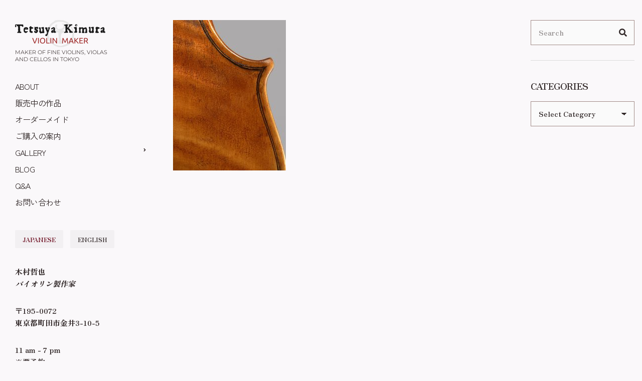

--- FILE ---
content_type: text/html; charset=utf-8
request_url: https://www.google.com/recaptcha/api2/anchor?ar=1&k=6LeOZbwUAAAAAKFpBDpoG4nHobeRfOy-2iAe2mM_&co=aHR0cHM6Ly93d3cuYXRlbGllcmtpbXVyYS5jb206NDQz&hl=en&v=N67nZn4AqZkNcbeMu4prBgzg&size=invisible&anchor-ms=20000&execute-ms=30000&cb=fzesq65l1axc
body_size: 48712
content:
<!DOCTYPE HTML><html dir="ltr" lang="en"><head><meta http-equiv="Content-Type" content="text/html; charset=UTF-8">
<meta http-equiv="X-UA-Compatible" content="IE=edge">
<title>reCAPTCHA</title>
<style type="text/css">
/* cyrillic-ext */
@font-face {
  font-family: 'Roboto';
  font-style: normal;
  font-weight: 400;
  font-stretch: 100%;
  src: url(//fonts.gstatic.com/s/roboto/v48/KFO7CnqEu92Fr1ME7kSn66aGLdTylUAMa3GUBHMdazTgWw.woff2) format('woff2');
  unicode-range: U+0460-052F, U+1C80-1C8A, U+20B4, U+2DE0-2DFF, U+A640-A69F, U+FE2E-FE2F;
}
/* cyrillic */
@font-face {
  font-family: 'Roboto';
  font-style: normal;
  font-weight: 400;
  font-stretch: 100%;
  src: url(//fonts.gstatic.com/s/roboto/v48/KFO7CnqEu92Fr1ME7kSn66aGLdTylUAMa3iUBHMdazTgWw.woff2) format('woff2');
  unicode-range: U+0301, U+0400-045F, U+0490-0491, U+04B0-04B1, U+2116;
}
/* greek-ext */
@font-face {
  font-family: 'Roboto';
  font-style: normal;
  font-weight: 400;
  font-stretch: 100%;
  src: url(//fonts.gstatic.com/s/roboto/v48/KFO7CnqEu92Fr1ME7kSn66aGLdTylUAMa3CUBHMdazTgWw.woff2) format('woff2');
  unicode-range: U+1F00-1FFF;
}
/* greek */
@font-face {
  font-family: 'Roboto';
  font-style: normal;
  font-weight: 400;
  font-stretch: 100%;
  src: url(//fonts.gstatic.com/s/roboto/v48/KFO7CnqEu92Fr1ME7kSn66aGLdTylUAMa3-UBHMdazTgWw.woff2) format('woff2');
  unicode-range: U+0370-0377, U+037A-037F, U+0384-038A, U+038C, U+038E-03A1, U+03A3-03FF;
}
/* math */
@font-face {
  font-family: 'Roboto';
  font-style: normal;
  font-weight: 400;
  font-stretch: 100%;
  src: url(//fonts.gstatic.com/s/roboto/v48/KFO7CnqEu92Fr1ME7kSn66aGLdTylUAMawCUBHMdazTgWw.woff2) format('woff2');
  unicode-range: U+0302-0303, U+0305, U+0307-0308, U+0310, U+0312, U+0315, U+031A, U+0326-0327, U+032C, U+032F-0330, U+0332-0333, U+0338, U+033A, U+0346, U+034D, U+0391-03A1, U+03A3-03A9, U+03B1-03C9, U+03D1, U+03D5-03D6, U+03F0-03F1, U+03F4-03F5, U+2016-2017, U+2034-2038, U+203C, U+2040, U+2043, U+2047, U+2050, U+2057, U+205F, U+2070-2071, U+2074-208E, U+2090-209C, U+20D0-20DC, U+20E1, U+20E5-20EF, U+2100-2112, U+2114-2115, U+2117-2121, U+2123-214F, U+2190, U+2192, U+2194-21AE, U+21B0-21E5, U+21F1-21F2, U+21F4-2211, U+2213-2214, U+2216-22FF, U+2308-230B, U+2310, U+2319, U+231C-2321, U+2336-237A, U+237C, U+2395, U+239B-23B7, U+23D0, U+23DC-23E1, U+2474-2475, U+25AF, U+25B3, U+25B7, U+25BD, U+25C1, U+25CA, U+25CC, U+25FB, U+266D-266F, U+27C0-27FF, U+2900-2AFF, U+2B0E-2B11, U+2B30-2B4C, U+2BFE, U+3030, U+FF5B, U+FF5D, U+1D400-1D7FF, U+1EE00-1EEFF;
}
/* symbols */
@font-face {
  font-family: 'Roboto';
  font-style: normal;
  font-weight: 400;
  font-stretch: 100%;
  src: url(//fonts.gstatic.com/s/roboto/v48/KFO7CnqEu92Fr1ME7kSn66aGLdTylUAMaxKUBHMdazTgWw.woff2) format('woff2');
  unicode-range: U+0001-000C, U+000E-001F, U+007F-009F, U+20DD-20E0, U+20E2-20E4, U+2150-218F, U+2190, U+2192, U+2194-2199, U+21AF, U+21E6-21F0, U+21F3, U+2218-2219, U+2299, U+22C4-22C6, U+2300-243F, U+2440-244A, U+2460-24FF, U+25A0-27BF, U+2800-28FF, U+2921-2922, U+2981, U+29BF, U+29EB, U+2B00-2BFF, U+4DC0-4DFF, U+FFF9-FFFB, U+10140-1018E, U+10190-1019C, U+101A0, U+101D0-101FD, U+102E0-102FB, U+10E60-10E7E, U+1D2C0-1D2D3, U+1D2E0-1D37F, U+1F000-1F0FF, U+1F100-1F1AD, U+1F1E6-1F1FF, U+1F30D-1F30F, U+1F315, U+1F31C, U+1F31E, U+1F320-1F32C, U+1F336, U+1F378, U+1F37D, U+1F382, U+1F393-1F39F, U+1F3A7-1F3A8, U+1F3AC-1F3AF, U+1F3C2, U+1F3C4-1F3C6, U+1F3CA-1F3CE, U+1F3D4-1F3E0, U+1F3ED, U+1F3F1-1F3F3, U+1F3F5-1F3F7, U+1F408, U+1F415, U+1F41F, U+1F426, U+1F43F, U+1F441-1F442, U+1F444, U+1F446-1F449, U+1F44C-1F44E, U+1F453, U+1F46A, U+1F47D, U+1F4A3, U+1F4B0, U+1F4B3, U+1F4B9, U+1F4BB, U+1F4BF, U+1F4C8-1F4CB, U+1F4D6, U+1F4DA, U+1F4DF, U+1F4E3-1F4E6, U+1F4EA-1F4ED, U+1F4F7, U+1F4F9-1F4FB, U+1F4FD-1F4FE, U+1F503, U+1F507-1F50B, U+1F50D, U+1F512-1F513, U+1F53E-1F54A, U+1F54F-1F5FA, U+1F610, U+1F650-1F67F, U+1F687, U+1F68D, U+1F691, U+1F694, U+1F698, U+1F6AD, U+1F6B2, U+1F6B9-1F6BA, U+1F6BC, U+1F6C6-1F6CF, U+1F6D3-1F6D7, U+1F6E0-1F6EA, U+1F6F0-1F6F3, U+1F6F7-1F6FC, U+1F700-1F7FF, U+1F800-1F80B, U+1F810-1F847, U+1F850-1F859, U+1F860-1F887, U+1F890-1F8AD, U+1F8B0-1F8BB, U+1F8C0-1F8C1, U+1F900-1F90B, U+1F93B, U+1F946, U+1F984, U+1F996, U+1F9E9, U+1FA00-1FA6F, U+1FA70-1FA7C, U+1FA80-1FA89, U+1FA8F-1FAC6, U+1FACE-1FADC, U+1FADF-1FAE9, U+1FAF0-1FAF8, U+1FB00-1FBFF;
}
/* vietnamese */
@font-face {
  font-family: 'Roboto';
  font-style: normal;
  font-weight: 400;
  font-stretch: 100%;
  src: url(//fonts.gstatic.com/s/roboto/v48/KFO7CnqEu92Fr1ME7kSn66aGLdTylUAMa3OUBHMdazTgWw.woff2) format('woff2');
  unicode-range: U+0102-0103, U+0110-0111, U+0128-0129, U+0168-0169, U+01A0-01A1, U+01AF-01B0, U+0300-0301, U+0303-0304, U+0308-0309, U+0323, U+0329, U+1EA0-1EF9, U+20AB;
}
/* latin-ext */
@font-face {
  font-family: 'Roboto';
  font-style: normal;
  font-weight: 400;
  font-stretch: 100%;
  src: url(//fonts.gstatic.com/s/roboto/v48/KFO7CnqEu92Fr1ME7kSn66aGLdTylUAMa3KUBHMdazTgWw.woff2) format('woff2');
  unicode-range: U+0100-02BA, U+02BD-02C5, U+02C7-02CC, U+02CE-02D7, U+02DD-02FF, U+0304, U+0308, U+0329, U+1D00-1DBF, U+1E00-1E9F, U+1EF2-1EFF, U+2020, U+20A0-20AB, U+20AD-20C0, U+2113, U+2C60-2C7F, U+A720-A7FF;
}
/* latin */
@font-face {
  font-family: 'Roboto';
  font-style: normal;
  font-weight: 400;
  font-stretch: 100%;
  src: url(//fonts.gstatic.com/s/roboto/v48/KFO7CnqEu92Fr1ME7kSn66aGLdTylUAMa3yUBHMdazQ.woff2) format('woff2');
  unicode-range: U+0000-00FF, U+0131, U+0152-0153, U+02BB-02BC, U+02C6, U+02DA, U+02DC, U+0304, U+0308, U+0329, U+2000-206F, U+20AC, U+2122, U+2191, U+2193, U+2212, U+2215, U+FEFF, U+FFFD;
}
/* cyrillic-ext */
@font-face {
  font-family: 'Roboto';
  font-style: normal;
  font-weight: 500;
  font-stretch: 100%;
  src: url(//fonts.gstatic.com/s/roboto/v48/KFO7CnqEu92Fr1ME7kSn66aGLdTylUAMa3GUBHMdazTgWw.woff2) format('woff2');
  unicode-range: U+0460-052F, U+1C80-1C8A, U+20B4, U+2DE0-2DFF, U+A640-A69F, U+FE2E-FE2F;
}
/* cyrillic */
@font-face {
  font-family: 'Roboto';
  font-style: normal;
  font-weight: 500;
  font-stretch: 100%;
  src: url(//fonts.gstatic.com/s/roboto/v48/KFO7CnqEu92Fr1ME7kSn66aGLdTylUAMa3iUBHMdazTgWw.woff2) format('woff2');
  unicode-range: U+0301, U+0400-045F, U+0490-0491, U+04B0-04B1, U+2116;
}
/* greek-ext */
@font-face {
  font-family: 'Roboto';
  font-style: normal;
  font-weight: 500;
  font-stretch: 100%;
  src: url(//fonts.gstatic.com/s/roboto/v48/KFO7CnqEu92Fr1ME7kSn66aGLdTylUAMa3CUBHMdazTgWw.woff2) format('woff2');
  unicode-range: U+1F00-1FFF;
}
/* greek */
@font-face {
  font-family: 'Roboto';
  font-style: normal;
  font-weight: 500;
  font-stretch: 100%;
  src: url(//fonts.gstatic.com/s/roboto/v48/KFO7CnqEu92Fr1ME7kSn66aGLdTylUAMa3-UBHMdazTgWw.woff2) format('woff2');
  unicode-range: U+0370-0377, U+037A-037F, U+0384-038A, U+038C, U+038E-03A1, U+03A3-03FF;
}
/* math */
@font-face {
  font-family: 'Roboto';
  font-style: normal;
  font-weight: 500;
  font-stretch: 100%;
  src: url(//fonts.gstatic.com/s/roboto/v48/KFO7CnqEu92Fr1ME7kSn66aGLdTylUAMawCUBHMdazTgWw.woff2) format('woff2');
  unicode-range: U+0302-0303, U+0305, U+0307-0308, U+0310, U+0312, U+0315, U+031A, U+0326-0327, U+032C, U+032F-0330, U+0332-0333, U+0338, U+033A, U+0346, U+034D, U+0391-03A1, U+03A3-03A9, U+03B1-03C9, U+03D1, U+03D5-03D6, U+03F0-03F1, U+03F4-03F5, U+2016-2017, U+2034-2038, U+203C, U+2040, U+2043, U+2047, U+2050, U+2057, U+205F, U+2070-2071, U+2074-208E, U+2090-209C, U+20D0-20DC, U+20E1, U+20E5-20EF, U+2100-2112, U+2114-2115, U+2117-2121, U+2123-214F, U+2190, U+2192, U+2194-21AE, U+21B0-21E5, U+21F1-21F2, U+21F4-2211, U+2213-2214, U+2216-22FF, U+2308-230B, U+2310, U+2319, U+231C-2321, U+2336-237A, U+237C, U+2395, U+239B-23B7, U+23D0, U+23DC-23E1, U+2474-2475, U+25AF, U+25B3, U+25B7, U+25BD, U+25C1, U+25CA, U+25CC, U+25FB, U+266D-266F, U+27C0-27FF, U+2900-2AFF, U+2B0E-2B11, U+2B30-2B4C, U+2BFE, U+3030, U+FF5B, U+FF5D, U+1D400-1D7FF, U+1EE00-1EEFF;
}
/* symbols */
@font-face {
  font-family: 'Roboto';
  font-style: normal;
  font-weight: 500;
  font-stretch: 100%;
  src: url(//fonts.gstatic.com/s/roboto/v48/KFO7CnqEu92Fr1ME7kSn66aGLdTylUAMaxKUBHMdazTgWw.woff2) format('woff2');
  unicode-range: U+0001-000C, U+000E-001F, U+007F-009F, U+20DD-20E0, U+20E2-20E4, U+2150-218F, U+2190, U+2192, U+2194-2199, U+21AF, U+21E6-21F0, U+21F3, U+2218-2219, U+2299, U+22C4-22C6, U+2300-243F, U+2440-244A, U+2460-24FF, U+25A0-27BF, U+2800-28FF, U+2921-2922, U+2981, U+29BF, U+29EB, U+2B00-2BFF, U+4DC0-4DFF, U+FFF9-FFFB, U+10140-1018E, U+10190-1019C, U+101A0, U+101D0-101FD, U+102E0-102FB, U+10E60-10E7E, U+1D2C0-1D2D3, U+1D2E0-1D37F, U+1F000-1F0FF, U+1F100-1F1AD, U+1F1E6-1F1FF, U+1F30D-1F30F, U+1F315, U+1F31C, U+1F31E, U+1F320-1F32C, U+1F336, U+1F378, U+1F37D, U+1F382, U+1F393-1F39F, U+1F3A7-1F3A8, U+1F3AC-1F3AF, U+1F3C2, U+1F3C4-1F3C6, U+1F3CA-1F3CE, U+1F3D4-1F3E0, U+1F3ED, U+1F3F1-1F3F3, U+1F3F5-1F3F7, U+1F408, U+1F415, U+1F41F, U+1F426, U+1F43F, U+1F441-1F442, U+1F444, U+1F446-1F449, U+1F44C-1F44E, U+1F453, U+1F46A, U+1F47D, U+1F4A3, U+1F4B0, U+1F4B3, U+1F4B9, U+1F4BB, U+1F4BF, U+1F4C8-1F4CB, U+1F4D6, U+1F4DA, U+1F4DF, U+1F4E3-1F4E6, U+1F4EA-1F4ED, U+1F4F7, U+1F4F9-1F4FB, U+1F4FD-1F4FE, U+1F503, U+1F507-1F50B, U+1F50D, U+1F512-1F513, U+1F53E-1F54A, U+1F54F-1F5FA, U+1F610, U+1F650-1F67F, U+1F687, U+1F68D, U+1F691, U+1F694, U+1F698, U+1F6AD, U+1F6B2, U+1F6B9-1F6BA, U+1F6BC, U+1F6C6-1F6CF, U+1F6D3-1F6D7, U+1F6E0-1F6EA, U+1F6F0-1F6F3, U+1F6F7-1F6FC, U+1F700-1F7FF, U+1F800-1F80B, U+1F810-1F847, U+1F850-1F859, U+1F860-1F887, U+1F890-1F8AD, U+1F8B0-1F8BB, U+1F8C0-1F8C1, U+1F900-1F90B, U+1F93B, U+1F946, U+1F984, U+1F996, U+1F9E9, U+1FA00-1FA6F, U+1FA70-1FA7C, U+1FA80-1FA89, U+1FA8F-1FAC6, U+1FACE-1FADC, U+1FADF-1FAE9, U+1FAF0-1FAF8, U+1FB00-1FBFF;
}
/* vietnamese */
@font-face {
  font-family: 'Roboto';
  font-style: normal;
  font-weight: 500;
  font-stretch: 100%;
  src: url(//fonts.gstatic.com/s/roboto/v48/KFO7CnqEu92Fr1ME7kSn66aGLdTylUAMa3OUBHMdazTgWw.woff2) format('woff2');
  unicode-range: U+0102-0103, U+0110-0111, U+0128-0129, U+0168-0169, U+01A0-01A1, U+01AF-01B0, U+0300-0301, U+0303-0304, U+0308-0309, U+0323, U+0329, U+1EA0-1EF9, U+20AB;
}
/* latin-ext */
@font-face {
  font-family: 'Roboto';
  font-style: normal;
  font-weight: 500;
  font-stretch: 100%;
  src: url(//fonts.gstatic.com/s/roboto/v48/KFO7CnqEu92Fr1ME7kSn66aGLdTylUAMa3KUBHMdazTgWw.woff2) format('woff2');
  unicode-range: U+0100-02BA, U+02BD-02C5, U+02C7-02CC, U+02CE-02D7, U+02DD-02FF, U+0304, U+0308, U+0329, U+1D00-1DBF, U+1E00-1E9F, U+1EF2-1EFF, U+2020, U+20A0-20AB, U+20AD-20C0, U+2113, U+2C60-2C7F, U+A720-A7FF;
}
/* latin */
@font-face {
  font-family: 'Roboto';
  font-style: normal;
  font-weight: 500;
  font-stretch: 100%;
  src: url(//fonts.gstatic.com/s/roboto/v48/KFO7CnqEu92Fr1ME7kSn66aGLdTylUAMa3yUBHMdazQ.woff2) format('woff2');
  unicode-range: U+0000-00FF, U+0131, U+0152-0153, U+02BB-02BC, U+02C6, U+02DA, U+02DC, U+0304, U+0308, U+0329, U+2000-206F, U+20AC, U+2122, U+2191, U+2193, U+2212, U+2215, U+FEFF, U+FFFD;
}
/* cyrillic-ext */
@font-face {
  font-family: 'Roboto';
  font-style: normal;
  font-weight: 900;
  font-stretch: 100%;
  src: url(//fonts.gstatic.com/s/roboto/v48/KFO7CnqEu92Fr1ME7kSn66aGLdTylUAMa3GUBHMdazTgWw.woff2) format('woff2');
  unicode-range: U+0460-052F, U+1C80-1C8A, U+20B4, U+2DE0-2DFF, U+A640-A69F, U+FE2E-FE2F;
}
/* cyrillic */
@font-face {
  font-family: 'Roboto';
  font-style: normal;
  font-weight: 900;
  font-stretch: 100%;
  src: url(//fonts.gstatic.com/s/roboto/v48/KFO7CnqEu92Fr1ME7kSn66aGLdTylUAMa3iUBHMdazTgWw.woff2) format('woff2');
  unicode-range: U+0301, U+0400-045F, U+0490-0491, U+04B0-04B1, U+2116;
}
/* greek-ext */
@font-face {
  font-family: 'Roboto';
  font-style: normal;
  font-weight: 900;
  font-stretch: 100%;
  src: url(//fonts.gstatic.com/s/roboto/v48/KFO7CnqEu92Fr1ME7kSn66aGLdTylUAMa3CUBHMdazTgWw.woff2) format('woff2');
  unicode-range: U+1F00-1FFF;
}
/* greek */
@font-face {
  font-family: 'Roboto';
  font-style: normal;
  font-weight: 900;
  font-stretch: 100%;
  src: url(//fonts.gstatic.com/s/roboto/v48/KFO7CnqEu92Fr1ME7kSn66aGLdTylUAMa3-UBHMdazTgWw.woff2) format('woff2');
  unicode-range: U+0370-0377, U+037A-037F, U+0384-038A, U+038C, U+038E-03A1, U+03A3-03FF;
}
/* math */
@font-face {
  font-family: 'Roboto';
  font-style: normal;
  font-weight: 900;
  font-stretch: 100%;
  src: url(//fonts.gstatic.com/s/roboto/v48/KFO7CnqEu92Fr1ME7kSn66aGLdTylUAMawCUBHMdazTgWw.woff2) format('woff2');
  unicode-range: U+0302-0303, U+0305, U+0307-0308, U+0310, U+0312, U+0315, U+031A, U+0326-0327, U+032C, U+032F-0330, U+0332-0333, U+0338, U+033A, U+0346, U+034D, U+0391-03A1, U+03A3-03A9, U+03B1-03C9, U+03D1, U+03D5-03D6, U+03F0-03F1, U+03F4-03F5, U+2016-2017, U+2034-2038, U+203C, U+2040, U+2043, U+2047, U+2050, U+2057, U+205F, U+2070-2071, U+2074-208E, U+2090-209C, U+20D0-20DC, U+20E1, U+20E5-20EF, U+2100-2112, U+2114-2115, U+2117-2121, U+2123-214F, U+2190, U+2192, U+2194-21AE, U+21B0-21E5, U+21F1-21F2, U+21F4-2211, U+2213-2214, U+2216-22FF, U+2308-230B, U+2310, U+2319, U+231C-2321, U+2336-237A, U+237C, U+2395, U+239B-23B7, U+23D0, U+23DC-23E1, U+2474-2475, U+25AF, U+25B3, U+25B7, U+25BD, U+25C1, U+25CA, U+25CC, U+25FB, U+266D-266F, U+27C0-27FF, U+2900-2AFF, U+2B0E-2B11, U+2B30-2B4C, U+2BFE, U+3030, U+FF5B, U+FF5D, U+1D400-1D7FF, U+1EE00-1EEFF;
}
/* symbols */
@font-face {
  font-family: 'Roboto';
  font-style: normal;
  font-weight: 900;
  font-stretch: 100%;
  src: url(//fonts.gstatic.com/s/roboto/v48/KFO7CnqEu92Fr1ME7kSn66aGLdTylUAMaxKUBHMdazTgWw.woff2) format('woff2');
  unicode-range: U+0001-000C, U+000E-001F, U+007F-009F, U+20DD-20E0, U+20E2-20E4, U+2150-218F, U+2190, U+2192, U+2194-2199, U+21AF, U+21E6-21F0, U+21F3, U+2218-2219, U+2299, U+22C4-22C6, U+2300-243F, U+2440-244A, U+2460-24FF, U+25A0-27BF, U+2800-28FF, U+2921-2922, U+2981, U+29BF, U+29EB, U+2B00-2BFF, U+4DC0-4DFF, U+FFF9-FFFB, U+10140-1018E, U+10190-1019C, U+101A0, U+101D0-101FD, U+102E0-102FB, U+10E60-10E7E, U+1D2C0-1D2D3, U+1D2E0-1D37F, U+1F000-1F0FF, U+1F100-1F1AD, U+1F1E6-1F1FF, U+1F30D-1F30F, U+1F315, U+1F31C, U+1F31E, U+1F320-1F32C, U+1F336, U+1F378, U+1F37D, U+1F382, U+1F393-1F39F, U+1F3A7-1F3A8, U+1F3AC-1F3AF, U+1F3C2, U+1F3C4-1F3C6, U+1F3CA-1F3CE, U+1F3D4-1F3E0, U+1F3ED, U+1F3F1-1F3F3, U+1F3F5-1F3F7, U+1F408, U+1F415, U+1F41F, U+1F426, U+1F43F, U+1F441-1F442, U+1F444, U+1F446-1F449, U+1F44C-1F44E, U+1F453, U+1F46A, U+1F47D, U+1F4A3, U+1F4B0, U+1F4B3, U+1F4B9, U+1F4BB, U+1F4BF, U+1F4C8-1F4CB, U+1F4D6, U+1F4DA, U+1F4DF, U+1F4E3-1F4E6, U+1F4EA-1F4ED, U+1F4F7, U+1F4F9-1F4FB, U+1F4FD-1F4FE, U+1F503, U+1F507-1F50B, U+1F50D, U+1F512-1F513, U+1F53E-1F54A, U+1F54F-1F5FA, U+1F610, U+1F650-1F67F, U+1F687, U+1F68D, U+1F691, U+1F694, U+1F698, U+1F6AD, U+1F6B2, U+1F6B9-1F6BA, U+1F6BC, U+1F6C6-1F6CF, U+1F6D3-1F6D7, U+1F6E0-1F6EA, U+1F6F0-1F6F3, U+1F6F7-1F6FC, U+1F700-1F7FF, U+1F800-1F80B, U+1F810-1F847, U+1F850-1F859, U+1F860-1F887, U+1F890-1F8AD, U+1F8B0-1F8BB, U+1F8C0-1F8C1, U+1F900-1F90B, U+1F93B, U+1F946, U+1F984, U+1F996, U+1F9E9, U+1FA00-1FA6F, U+1FA70-1FA7C, U+1FA80-1FA89, U+1FA8F-1FAC6, U+1FACE-1FADC, U+1FADF-1FAE9, U+1FAF0-1FAF8, U+1FB00-1FBFF;
}
/* vietnamese */
@font-face {
  font-family: 'Roboto';
  font-style: normal;
  font-weight: 900;
  font-stretch: 100%;
  src: url(//fonts.gstatic.com/s/roboto/v48/KFO7CnqEu92Fr1ME7kSn66aGLdTylUAMa3OUBHMdazTgWw.woff2) format('woff2');
  unicode-range: U+0102-0103, U+0110-0111, U+0128-0129, U+0168-0169, U+01A0-01A1, U+01AF-01B0, U+0300-0301, U+0303-0304, U+0308-0309, U+0323, U+0329, U+1EA0-1EF9, U+20AB;
}
/* latin-ext */
@font-face {
  font-family: 'Roboto';
  font-style: normal;
  font-weight: 900;
  font-stretch: 100%;
  src: url(//fonts.gstatic.com/s/roboto/v48/KFO7CnqEu92Fr1ME7kSn66aGLdTylUAMa3KUBHMdazTgWw.woff2) format('woff2');
  unicode-range: U+0100-02BA, U+02BD-02C5, U+02C7-02CC, U+02CE-02D7, U+02DD-02FF, U+0304, U+0308, U+0329, U+1D00-1DBF, U+1E00-1E9F, U+1EF2-1EFF, U+2020, U+20A0-20AB, U+20AD-20C0, U+2113, U+2C60-2C7F, U+A720-A7FF;
}
/* latin */
@font-face {
  font-family: 'Roboto';
  font-style: normal;
  font-weight: 900;
  font-stretch: 100%;
  src: url(//fonts.gstatic.com/s/roboto/v48/KFO7CnqEu92Fr1ME7kSn66aGLdTylUAMa3yUBHMdazQ.woff2) format('woff2');
  unicode-range: U+0000-00FF, U+0131, U+0152-0153, U+02BB-02BC, U+02C6, U+02DA, U+02DC, U+0304, U+0308, U+0329, U+2000-206F, U+20AC, U+2122, U+2191, U+2193, U+2212, U+2215, U+FEFF, U+FFFD;
}

</style>
<link rel="stylesheet" type="text/css" href="https://www.gstatic.com/recaptcha/releases/N67nZn4AqZkNcbeMu4prBgzg/styles__ltr.css">
<script nonce="9TS-1Ro-J3-eV-XPueqpBg" type="text/javascript">window['__recaptcha_api'] = 'https://www.google.com/recaptcha/api2/';</script>
<script type="text/javascript" src="https://www.gstatic.com/recaptcha/releases/N67nZn4AqZkNcbeMu4prBgzg/recaptcha__en.js" nonce="9TS-1Ro-J3-eV-XPueqpBg">
      
    </script></head>
<body><div id="rc-anchor-alert" class="rc-anchor-alert"></div>
<input type="hidden" id="recaptcha-token" value="[base64]">
<script type="text/javascript" nonce="9TS-1Ro-J3-eV-XPueqpBg">
      recaptcha.anchor.Main.init("[\x22ainput\x22,[\x22bgdata\x22,\x22\x22,\[base64]/[base64]/[base64]/bmV3IHJbeF0oY1swXSk6RT09Mj9uZXcgclt4XShjWzBdLGNbMV0pOkU9PTM/bmV3IHJbeF0oY1swXSxjWzFdLGNbMl0pOkU9PTQ/[base64]/[base64]/[base64]/[base64]/[base64]/[base64]/[base64]/[base64]\x22,\[base64]\\u003d\x22,\x22w5V/[base64]/[base64]/[base64]/DrcKgw4ZwD8KBwqLChD9fQMOpw7DDjnbCoTMhw58TwoweLMKzTWwTwpHDtcOEMGxOw6U+w67DsDt7w5fCoAYUShHCuwoOeMK5w6TDoF9rBMOib0AvBMO5Pgo2w4LCg8KGDCXDi8Ohwo/[base64]/[base64]/DpD0mcx1VTj9EQAJswo3Cn2BtL8OHasKbMBMqT8Kxw7rDqWdscnDCkVhsaVMXJ0XCs1DDpgDClArCl8K7GMOUbsK/HcKgDMOyV2QrMhtbWcK4DSEXw4vCjsOnSMKawqd8w58gw4XDoMOFwo4uwp7DimHChMOsA8K+wptxEDETexnCkjUmISDDmSDCmUMBwqM9w4fCtTY+bcKUDMOZT8K4w4nDpgllM2fChsOqwoYww5t6wp/ChcKCw4ZBa091KsK/VsOVwoxqwp4dwqlVUsK/[base64]/w6wzwq3Dr8K5w7w6NholRMKsw7Arw4PCmyUZwoIeb8ODw7krwoIhOsObf8Kmw7DDhsKIYMOdwqYnw6zDm8KIGC8lGsKbDjLCv8OcwolBw4BjwqoywpvDiMOCU8KSw7DCt8KVwrMXUEjDpMKrw7fCgcKvMRVAw4PDj8KxO07CisOfwqrDm8K/[base64]/ClMKdXjrCvBzCqVnDvcKEwrbDo8KcUcO1FMOrw6M6bMOMJcOPw6UVUkDDgmXDmcOyw7PDhQIcJsKZw5kZTFoqQCdww4DCu0vDu2kvMnnDn1LCmcKmw7bDm8OKwoLCgGVqw5rDiV/DtMOuwoDDkGd/w5ltAMO9w5bCgWsAwr/DjMOZw5FJwqbCvUXCrUnDpkzCq8OBwoXCuDvDi8KRWsOObQ3DlcOOTsKcPWcJSMK7fMOIw5rCiMK8dMKFwo7DucKkX8OFw7h7w4nDisK/[base64]/Dn8KXVjPCvsOvGXc2PMOXw5DDv3nDrGo8GcKMbV7DicKzQzgaQMOkw4bCuMO2HVdBwq7DhR3Cm8K5wpHCi8K+w7g8wq/CpDJ1w613wo5Swp4lUnjDssOGwqsvw6JJHRhRw6sGOMOhw5nDvxlfJ8O1X8KoHMKYwr7Cj8O8BMK/LcOyw4vCpCXDkQXCuD/CucKew7nDs8KjGVXDqlVjc8OHw7bCj2pdIyZ6fUV3YMOlwqhAIAcmWk5jw68dw5wVw6pGEMKxw4MYMMOPwqkLwr3DgsO2Nm0OMT7CqTgDw5/CmMKNP0YXwqpOAsOpw6bCgXvDnxUrwoAPPMK9NsKuISDDgT3DlMOpwrDDs8KcYD0GQVZwwp0AwqUHw7HDpMKfCR/CoMKgw59EKhtZw4NAw5jCtMOUw5QQIcOHwrbDmh7Dng5jDMKywol/L8KPaQrDqsOfwrRVwonCtcKZTTzDvcOVw4kIw4Jxw6PCkgF3f8KNNmhaYF3Dg8K1ED19wobCiMK6EMO2w7XClBcqBcKoQcKFwqfCkXE8bHbCjB1iXMK7HcKew5JdKTDCscO8MA1PXQpZdCNfEsOUYlPDpQzCqWYjwofCi25yw6gBwqvCjn/[base64]/CvBjCscO5w7zDkgbDtsO5w7xbcyLCmHdoa37CocKMKX92w6DDt8K5ThMzf8OrajLDrMKQQzjDkcKnw48mHEUDTcOHB8OXTwxTCAXDvCXClnkYw5nDj8OSwqVKVijCvXpkM8KGw4LCuhLCoH/CusKffMKCwoQbEsKLOmtZw4A/GsOZByVhwr7DkXFtTnoAwqzDq1Qdw58ew7McUmQgaMK8w6Vbw4tDU8KNw6RCLcKfWsOgEy7DgcKBfAlHwrrChcKnUFwGOwLCqsO0w444UQEDw784wpPDqMO9W8O/[base64]/woLDklpGw5gPc8KFIcO/w43DpkPCi3PDhMOiWsK1RTfCv8OrwoLCpU8EwoJ4w4MkBcKOwrAVTw7CkXIHUBVAZMKAwqTCtwVoTVAVwrDDtsKVccOaw53DkEXCiRvCosOWwrZdX25iwrADDMKLbMOsw7bDikg8cMKzwp0WSsOmwrDDgArDq2jCoGsFccOAw5I0wol8wqN/dXrCp8OvUSQsFMKRDFYowrgtH3XCk8K1wrIcaMKQwrM4wprCm8KHw4cswqDCjD/CjcOGwoQmw47DmcK8wolRwowYX8KVNMK4FDhwwoTDvsOmw4nDlFPDnRYOwpPDlmEXNMOdJU85w5QNwr1kFlbDhmZcw4p6wpzCkMKfwrLCmnksH8Kyw67CvsKgHcO9d8OVw4QXwp7CjMO3fMOXQcOlbcKUUmXCrxtgw6bDu8Kww5bDqSPDh8OUwrppEFDDinJ9w49hYH/CoQzDuMOkeGBuWcKjJ8KDw5XDimp/w5TCtm3DpSTDpMOEwo0KU0TCr8KSTiZpwowXwokzw5XCtcOBVCJOwqfCusO2w5JDSHHDkMONwo3Cg2RAwpbDlMK8PEdcd8O7S8Kyw63DsG7DuMKNwoHDtMO/[base64]/FmgTah0Iwp/DiAHCkU/Cm3nDpcOQPcKVw63DpCzDv8KSaB3DmV5ew5giS8KMwoXDgMObL8KDwq/CgMKXA2LDhE3CkBHCnF/[base64]/ZcOCw5PCvDbCvcKFWw4sNhXCscKrJlU/OEFDZMK4w5nCijTCjgDCmgsUwqZ/wqLChCjDly9fR8Kow67DuH3Co8K/[base64]/DmsOlw7zCpQBJRzfDosKZw6pSL8K6wpkYw5rDgTjCjUkow74VwqYSw6rDpgBEw4Q2asKQcwlpVAXDvsK4bxPCt8KiwptXwoUuw7XCs8OFwqUuVcO6w4k6VQ/[base64]/CucObw7LCugLCgWliw6QjFAHDpcKFw73CosOlcFrCnQbDvMKIwrvCnls2BsKQwrlzwoPDmSLCs8OWwqwIw6xsVyPDuE4kUTzCnsOdUsO5G8KEwo7DkDR4dcK3w5shw4TDpC0KZMOUw61hwqfCh8KUw41wwr9cBTRHw6MQEh/DrMKRwq8qw7jDlB0owq49fCVXWFHCoV1Tw6TDuMKQTcK7J8OgSzXCqsKgw4rDpcKlw7phwolFJAHCoTrDljBswqfDm38mODDDtV5jTAYLw7fCjsKqw41vwo3CjcOWKsKDOsOheMKgA2JuwojDnj3ClzHDuxvCr0LCrMK+IMOQAlAzG1dpNsOCw5Vww41/f8Kawq3DrjMkCScow7rCmwQWQzHCvHMbwoLCqyIpO8KTQsKqwpTDpElMwoU2w6rDgsKTwprCrxMUwodYwqs/wojDnDtSw4lHPiARwq85EsOSw4bDtF0LwrgdKMOGw5LCsMOJwo/[base64]/w6NxG8O5GsKvNRTDssKQw5FMdMOXw7hDw4bCmBXDr8O6Jy/[base64]/wqbDtDHDnxBiw7xWBsK9woINwqs8FkPCmMKFw5kJwpbCryzColcvAQTCuMOOESgUwoMqwpN8ShDDoAvCucKOw4Icw6fDonM8w6oNw5h7PHXCo8OfwpogwqlIwolYw79Kw4hGwp8BdQ0Rwp/Cpg/DlcKcwpjDrGN8HsK0w7bDhsK1PFQXTivClMOBOTHCu8OURMOIwoDCnxt2KcKzwpUnIMOCwoRZEMKKVMKoWXYuwonDqcO5w7bCuH1ywoxjwpPCqz/DrMKsbXVVw69gwr57ET7CpsOyWhLDlhAIwr0Hw5NDTsO0VzASw43CqcKPNcKlw6hiw5VkUj0oVA/Dh1YCP8OuRBXDlsO4bcKTcXQRLsO6IsOvw6vDpB/DsMOEwrkpw4hqZmZMw6nDqggEW8KRwpETwo/Ck8KwDE09w6TDsTUnwp/DoQdSC2DCqmzDvMOXYH1+w5LDpcOIwqIgwoLDpUDCvTfChETCpiEaBQXCtsKwwqpxdMKzLAILwq4+w69pwr/DmCQiJ8Opw43Dr8KLwrvDgMKTOMKXEMOvHcOUbcKmBMKpw6vCjsOjRsKpfSlFwrfCqcO7OsKmW8O3aBfDqlHCkcOYwozDqcODJCxLw4bDtsORwp0jw5XCicOrwrzDh8KDKlDDj0zCmVDDuF/CjcKNM2vDiysGXsOSw6kWN8OBfcO8w41Bw73Dil3Dtzkzw6vCjcO4wpQRCMOyKGkVNcOgRVfCohnCncOHeHhdeMKLbmQiwqtwOXfDr18WKSrCv8ORw7EbSmDDvU/CiVbDhnI4w60LwoPDmsKDwqLCu8Kuw7rDjFbCgcK/XGvCqcO2AcKIwoc4SsK8aMO2w4Mrw4kkMzvDsQvCjnN5d8KQLkPDmzDCvChZfVdPw7Amw4dKwpghw77Do3TDtsKuw5QJOMKvMEPChCVQwqPDqMO4Y3oEZ8OARMOjeGDCqcKDOCsyw5w2AcOfXMKQJAl5J8OCw5rDqWB/wq94wqvCjXvCnCTCtzAvR2zDv8OUwprCqMKQYEvCg8KqVxQyQCEpw5HDlsKuPsKDaDrCisK3RhF9Unk3wqMTLMK9wpbCt8KAwrZ7QMKjDUhKw4rCsilhKcK+wpLCggoETxs/[base64]/CjB7DpGwRYMKlfUzDpBB2EsKtw7cZw5dwTMKcWxgiw7/Coj1vQQIgw5zDjsKAEzHCl8KMwrDDlMOMw61HBEJ6w4jCrMKmw70EL8KRw4XDjMKaLcO6w5PCvMK5wqbCvUotEMKRwplbw5tXPMKmw5nClsKIMQ/Cn8OiehjCqsK8KgvCg8KBwovCrU/DuhrCjcKTwrNAwqXCs8O7MnvDvyvCtlrDrMKvwr/DtDXDjDATw7A/CsOGc8OEw7zDgwfDrj7DiRjDmExTLF5Qwr8ywqvDhgEsf8OWIsOFw5MQdjEow60QVFbCmCfDkcO4wrnDicKDw7RXwolSw68MQMOlwpMBwpbDnsK7w4YLw4nCs8K0SMOZVsK5XsO1NSgAwospw7U9H8O8wotkci3Dn8K1EsK7Sy3CucOJwrzDhn3Cs8Kbw54xwog/wroKw7XCoG8ZDcKpNWlCB8Kgw5BfMz0PwrrCqxDCgztgw7DDtGPDsV7ClmBBw7AZwpTDoWt/[base64]/DlsK8IUxfwq/[base64]/[base64]/DtD0Lw5vCqsOlw7BcwrHDlcKaw7w3dsOqwr7DlAdBfMKQOsOFASMfwqZEDz/DnMKbX8KQw6FKbMKDXSbCkU7Cr8KLwpzCn8K+w6dUI8KtcsKcwo/Dq8OCwq1gw5PDoEjCqsKlwqcRTCB9MjshwrLChsKPQ8O7XMKIGzzCnCzCssKAw6UFwoodMsOCUglLwr7CjMKDbl1oUHrCpMK7FmPDmWxFf8ORQcKYcyB+wp/DscKFw6rDvDM/B8OOw6XCp8OPw6kcwoM3w7pPw6/CkMOrQsOoZ8Ocw789w50pB8KNdE1qw5zDqB8Ww7jDtis/[base64]/w7TDsWZ3SxfChsK7wo3Cp8OZw5jDo8KLw7/DvMOgwptUMkrCicKXcVkNDsO+w6Asw7rDlcO1w5DDpEbDpsKJwp7Cm8K5wrguZ8K/KVXCgMKTcsOxWsOUwqzCoidLwrwJwpUUeMOHEE7ClsKFw5HCpXzDvMOjwpPCn8O0Egsrw4zCj8KWwrjDi3l6w6ZCdcK1w6AjAcOewoh0wrAHWXB5TFDDiB54ZEBUw6RZwqrDnsKEwprDgCNjwr5jwphCF38rwqDDksOaH8O/V8K+M8KAcm4UwqRQw5PDknPCjSXCv0U5IsKhwoxcJcO6woJfwo7DgkHDpkwdwqjDrsOtw5jCjMO3UsOJwpDDncOkwpVtYMKzK210w4rCjsOBwrHCg1U/ByYEOMKcD1vCoMOWahrDlcKzw4/DvMKNw4bCscOQTsOxw6HCocOdb8KqfcK3wo4PUG7Cr3sQU8Kew73DhMKeQ8ObfcOYw4wkBF/Co0vDhxlEfShTV3lRBXBWwrQnw60iwpnCpsKBf8KBw7rDt3FGPUl4RcKpKH/[base64]/Du8KlXlkXFkkxw5LCucOUOnHCsHXDlH0CRsOmScKuwoUewqPClMORw7fCvcODw5kYQcKswrtjL8KbwqvCh2LClsOewpHCt1J1wrDCrGDCtizCg8O8WQnDv2hMw4XCgRJsw4XDocOyw4PDhCfDvMOOw6x6wp7CgXTCnsKmISESw4fCihjDvsKxQ8KhTMOHDk/Ckn9uTsKUWMO3JCrCucOMw61VAHDDkk4mA8K3w5/DgMKVMcOsPsKmEcKBw6vCr2PDlT7DhMO/XcKJwoxUwp3DvlRMLlTDrTfCglNLD3c+woTCgAbDv8OBAT/Dg8KjO8ODD8O/az3CmsO7wovDtsKmUx3Cin/DklkUw5rCk8Khw7fCssKEwo9EaD3CpMKUwpZwacONw7jDrSDDocO/w4XDtkt+FMKMwo8lL8Ktwr/Ct2dJMAvDjm0/w6PCgcKhw5MEBSnClA8mw5jCvGwnG0HDuDhmTcO3wqxIAcOCdjVyw5PCl8Oyw7PDnMOGw4/DonbDnMOcwrfCiRHDjsOfw6jCjMKZw7NHMBPDl8KWw5nDqcOLJA8WLELDscO7w7Y0f8K3f8OTw5BpfcK8wplAwr3CoMO1w7/[base64]/DsWXCgsK/wo7CqFYbw49pU8KeLcKOF8KeOMOlTTbDu8KNwok0cjHDrAQ/w6DCjjJfw49uTkJkw5MGw5pAw7TCvsKCX8KkUDYow7oiNsKdwoHCmMO6TmjCsjwxw7gnw4fCpcOBHyzDtsOjdATDmMKmwqXCjsOaw77CrMKzd8OKKGnDqMKSCMOiw5A2WQbDmcOFwr0bUsKTwq/[base64]/CscKxIsOKwqdYw7TDjMOvCWInFsKRBsOAwq/CtF/DosKow4/CucO9GMOWwoTDvMKVOCjCv8KUNcOSwpUhGhIKNsORwo9jfMOXwp3CiinDqcKKSCTDiHHDhsKwOcK5w5DDlMKtw40Ww70Ew6Msw5cBwoDDpURJw7DCmcOYUWJ2wp0Nw55EwpY/wpAhL8KhwqvCnQVeHcOTFsOVw5bDr8KeOQ7Cu0LCicOZO8Kae1nCicOAwpDDr8KDUHnDrlktwro3w5XCuVpRwqEtRALDncK8AcOVw5jCsDovw7s8JCLCkDvCugkDI8O+I0LDsznDkmvDqsKvaMKVakfDisOMWSUUK8KOdE7CocOYSMO/XcORwohCZCnDjMKNCsOIIsK8wprDp8KGw4XDkXXCvgEoY8OBPnjDvMO+w7ARwobDv8ODwpfChwBcw7Uewo/[base64]/DrnPCn0jCuMK/F3fCmMK/[base64]/CzbDmW1IT8Ojw7UJw5PDtcK0ZMKAworDlCVpWWzDqMKTw5jClGXChcOwa8OfCsO8Qy3CtcK+wrrDucOywrDDlsKgBizDpx5mwrgWN8K5IMOeFyDCpjN7YhAPw6/Cn1UvCBVpI8K+BcK/wqY+wr9US8KEBRnDnGzDq8KEb23DnhtmHsKmwqnCrG3CpsO7w6RteCvCsMOiwojDkm8ww57DmnDDgcKiw7DCvSXCnnrCjcKFw7dRP8OMOsK7w548XEDCuxQjNcO5wqUNwoLDiGLCinrDocOLwr/DlkrCssKVw7PDlsKNaWhjVsKwwoTDrMK3QiTCgyrCicKfbyfCrcKnUcK5wqLDhHvCjsORw4zCuFFNwoA9w5PCtsOKwovCrVMIdh7DhnjDhsO1F8KSBFZYJhtpdMKIwqd9woPCi0cJw5dlwpJnMmpbwqcoIQjCjUfDoh97w6h5w5XCjsKeUcK/[base64]/DqQbDtGXDlcKZJXHDiyLCisOJYHvCt2AQYsK0wpbDqw4xVCfCo8KVw7Y0WFk+wq7CjwbDgGRQDh9Kw5DCsz8Ra0xmCSjCk11bw4LDhHTCsWzDnsK0wo7DvCgPwrxeMcO3wpHDtcOrwq/[base64]/DoznDnEvChcK1V8OdTx0IEsOvw4xXE8KuPsOqwr1PIsOIwprDt8K2w7sTfX1/WWIgw4jDikheQMKkRlHClMOkA3vDoRfCtsOWw6YZw5nDh8OKwoEiTcOZwro9wqHDpkHCksOVw5clScObPi/CncOBFzNLwpwWdynDq8K9w47DvsOqwrQ6RMKuER8Lw55SwpZUw6bCkVENG8Kjw6LDssOKwrvCqMK/wrDCtjIowqnCpcOnw5hAFMKDwqt3w7XDllvChsOhwpXDrnNswqxtwrfDoSzCpsKDw7tXPMOgw6DCpcOnf1zCrBtnw6nCsX9xKMOzw48CG0/[base64]/[base64]/Cr8Otwo0iw7Z7Cm/CuA4xw5N4wrzDvsOLJEDDm3YLYRrCh8K2wpNxw6DCkFbDssORw5/CucKVD1o5woFCw58cAcK+asKxw5PCuMOOwrXCtsOew4sHcmHChXlTdktKw71aEMKbw7x1wopnwq3DhcKHTMOvBzTCvlrDilHCosO5fHMew4jCisOUW0DDuHgQwq/ChcK6w5XDgGw9wpoRAXfCm8OHwpxgwoZywo4/w7fDnhDDqMOOJT3DmnRTHDTDiMKow6zCjsKwRRFdwoHDs8O/wp9Ww4gBw6RHOX3DkGjDhcKowprDq8KQwrIPw6/[base64]/[base64]/Co8OTwoJPMmNfGC7Cu8K2KD5vwrU+w7oOwp7CkQzChsO8ImHDsgvCglbCoH1pcAjDuwJNUwwbwph6w7E9dA3DnMOrw7bCrsOREQtSwpRSI8Kdw5ETwoUDVMKFw4TCjh4/w5IRwq3Dsi5Nw4NxwqnCsRvDlRjDrcO9wr/Dg8KwJ8O3w7TDm24Lw6pjwq0jw45+d8KCwod9Dx9XBSXDtnrDs8Oxw6bCgQDDosKtGzbDlsKww53ClMOrw7HCvMKVwoB7woUYwpwYYnpww4wpwpYgwqnDownCjH9KZQlXwoPCkhkqw7XDmMOTw7nDlyQcH8KXw4VTw63Cj8OWRcO/LgTCuyfCvUjCmmQtw5BtwpzDtgJsSsOFUMKBVsK1w6R1OUBvHwfDqcOzbSA2wqXCsGfCpBPCmcOsHMOlw5ggw5liwrErwoPCgC/DmVpRYS5vGVXCokvDuCXDk2RiJcKSwoBJw4vDrgTCo8OKwrPDgcKOQnPDv8KawocAw7fDksKnw6xWV8KNc8KrwqvDu8Ovw4llw50+DsKNwo/CuMKEDMK7w7kTEMKewpsvYjjDoG/Dr8OFfcKqWMOIwqLCjT0AX8O8ScOFwqJ5woFsw6tBwoFHL8OEIXLCgQZCw4UbBHBFCkHCqMK0wrM4UMOsw5HDjsOTw4xReTpANcOnw6cYw55GASkFWlvCpMK8BnjDiMOjw5gZJjXDgMK5wo/[base64]/w6PCjl/Co8Kaw4I9w44MwrsbPsO1wqxmw6Eaw6DCgXJdeMKzw48wwookw7LDsF4rCnnCtcORdiwKw4rCj8OXwp7CsWLDqsKZFGcDPhEdwqYnw4PDlRHCiGllwrNtCFfChsKRNsOjfcKgw6PDkMKWwpnDgibDm3wOw7rDhMKTwrxCacKqFn7CqMOgYWPDtStww4h/wpQTKgfCkXZ6w4PCkMK6wr4Yw6IowofCvF5jbcOLwpkEwqt5wq4gWgfCpmHCqQ1uw7jCvsKsw4jCuFFQwoMvEiTDkgnDpcKqfsO/wp3DkWjCu8Ocwp01wrQ8wqh2N3zCi3kKecO7wrUDTk/DlsKfwpN/wq45PMK3LcK7GAhUwotzw6dSwr0Ww5Vcw7wCwpXDrMKqOcOmQcOUwq5nWcKbdcKQwphYw7TCt8O+w5jDk2DDksOnQQURVsKWw4/DlsO5GcOUwrLCnTElw7kow4NrwpzDp0vDvcOKd8OcWMK+VcOhC8OBGcOSw6LCqFTDgMK7wp/CoUnCvhTCvhPCoCPDgcOiwrEoCsK9OMKwIMKhw6gnw7plwodXw55Pw7ldwo8OGSBJH8K2wospw7LClVMYPCYsw7/Chn1+w7Ijw7FNwojClcO5wqnCogQhwpcKf8KnYcOzYcKwPcKqRUDDkgoDKihqwojCnMK1Z8OoJCbDs8KKesOow59ywpnCq1XCrMOmwpHDqyrClMKSwqDDvH3DkCzCqsOGw4bDjcKzZMOBLMKpw5NfHMKcwq0kw6/Ck8K8esKLwqjDjEltwoDDlgpJw6VxwqfCrjQPwozDrMO0w7BDFcK1cMO9QDTCgCZueHkAG8OuI8Kdw7ECIk7DrD/[base64]/[base64]/DjsOqKMOaHG7DtHBXNAggeHJZwpvCrMOGEcKof8Oew4PDr3LCrmvCiERHwr5vwqzDh3AbIz1/ScO3SAE9w6fDiEHDrMKmw7tHw47CncKRw5zDkMKZwrE/[base64]/wojDtMOZSFXCmjvCjlnCgmTCu8O1RsKowpg2BsO1WcO2woIPAMKUw605HcO9wrFbaljDucKOVsOHwoB+wrxJGsKQwqrDucKtwqvCksOiBwB3cwFIwpYpR3LCmmNmw47Cjm8wRmrDu8K/AjEBZinDn8OOw6wDw7vDq07Cgy/DphjDuMO2LWBjGk87E1YBcsK7w4N5NhANY8OgSMO0AsOaw5kXU1E2YC59wr/Cp8OoQ0A3HTPDv8Kfw6AhwqrDoQpsw60YVgoKWsKiwrw5KcKFIkJowqfDocOCwo0cwphDw6MnBcOgw7rCt8OCGcOSf2YOwo3CgcO2wpXDkEvDn0TDtcKoUMKSEFkew4DCqcKRwpUgOFRawonDnn3ChMO7U8KhwoloYT/[base64]/LHwNMkvDrcK/aMKUewA2FcOZwrwEWcKiwotSNMKrOyoVwrhqOsKawo/DoMKrHxpfwpFNw5XCry3DrcKWw7JoET7CmMKNwrHCoBcuNcK2wrHDk0PDkMKhw7khw6hxOUnCqsKZw67DrVjCtsK/ScOHPAV7wrLClBE0Wggmw4lEw6DCgcO4wofDg8Ocw67Cs2LCtMK6w4gZw4IKwps2EsKyw6nCmkPCulLCoT1ZO8KRHMKGBF4ew6wWWsOGwqdtwr9scMK+w61Gw78ceMOgw6VnKsOvFsOWw4wNwq8SHcOxwrREQTVecl9cw6QZByjDo3ZXwo/DsxrDncKSZzPCisKLwpLDhcOLwpsTwqMvDxQHPgBaMMOgw54bRG8MwrkqVcKvwpXCoMOJawzCvsKhw7VCcR/CsxsDwr9fwoYQEcOFwrLCmB8sScOZw607wpPDqR3CtMKHD8KjHsKLG3/[base64]/CncOKwoIPw7EwMcOUwpUjD2BHVcO/[base64]/wqDCh8OOAcKgIsKTeWw6w4DCtCxtCFEowrrCsxXDucKww6LDsFzCmsOkChbCocKOEsKQw6vCmFxjTcKNEcOEZMKRHsOjwrzCsGzCpMKCWlYNwoJBLsOiN1MkKsKzDcO7w4rDgcKaw4/ChMOEJ8KdRFZ9w4PCicKFw5xzwoLDm07Cj8O6wpbCkwnChDTDoXYtw7PCn0Now4XCgS7DnzhtwqPCp2HDnsOXfWfCr8OBwq9tf8K/EVoVMcODw7cnw7jDr8KLw6rCtwg5e8Oyw7bDhcK3wqwmw6crVMOoaFfDnDHDicONwp3ClMKawodbwqXCv0zCviPDl8KFw55jTE5IbAXCi3DCnyPCoMKpwp3CjsOyAcOhMcONwrwhOsK/[base64]/w6AKw60Zb8OBMGTCrcOww4tvwovCuMK4w5nDssO3DynDsMKUGT/CpFPDrWLCjMKhw5MOVcO0BmZcdlRAMxI4w6fCgHIew5bDlznDjMOewqVBw5/[base64]/e1N6QsOqw7vDjMO4BcK/JMO4Z8KOw7cXGXZvw5FSB1nDjgDCucK1w4gFwrEMwr0cO1jCi8KzVw1gwp/[base64]/[base64]/CpmzCpcKFXMKxwojCsMOhw53CrWvDi8OowpsaOMOxOgMGN8K5cXnCiwRjc8O+NMK8wqt2PsO9wqLCrxgyK1oGw5ggwqrDk8ORw43Cm8K4TF1+dMKPw5gLw4XCl306eMOewpzCqcOVQilSLsK/[base64]/DnWZmwpohwoTDvnnCrw3ChMOgwqXCtyJsTcOmwqbCu0rCtwIuw61YwrzDiMO/JRYww7BYw73Cr8Ojw492fF3Ds8OFW8OUccKyA0IwSCY2NsOMw68xJibCp8KLe8KoSMKqwojCr8O3wrZXGsOPAMK8HjJEccKLAcKCCMKqw7tLCsO7wqjCusOKf3bDrmnDisKIM8KbwqE5w6TDvMO9w7nCv8KeCnnDuMOEAG/DlsKCw5rCi8OebVDCpsKwYcKVw6gewrzCk8OjfBfCviZzO8Klw53CkBrChj1CSWXCs8Oib07Do1jCl8ONVzEsSz7DsCLChMONZBLDvQrDosO0CMKGw4cywq7CmMOUwo9mw6bDtAFew73CpRbCnEDDisOxw4AbUhfCu8KFw7/CjT3CscKEVMONw4oQBMObRF/CvMKxw4/DqV7DoBlswptNT248cRICw54yw5TDrmNFDMKgw6l7ccKfw7DCiMOpw6fDtAxUwq10w6MSw7pcV2fDnwVNecKcw4zDhQzChyJgD3rChsOcCMOMw6fDrW/ColUWw4Q1wo/[base64]/[base64]/CmB9Tw6Imw77DjMOGwrLDucOre8K6wr7Ds8OEwqHDiXBTRDLDqMKsZMOFwp98UGVNwqteLEXDocOAw6/DocOTKwXCnBPDtFXCtcOKwogXSBzDvMOKw717w4DDgWIYNMKFw402MxHDhmBYwq3Cn8OdIsKQacKUw5lbY8Odw6DDj8OYw69pVMK9w6XDsyJsb8Kpwr/[base64]/CscKnaMONPB88w4LCnTEYZ21eeEgcw7hEYMOhw7PDsQHDtm/Dok93J8OrH8Kvw5bCj8KSfgnCksK2WHnCnsOiGsO6Uyt1JsKNwpXCqMK/w6fCq1zDn8KKMcKJw73DrsKxScKpM8KTw4ZgO3wAw7TCsmXCh8O8a0TDsQ/CrjAzw4jCtzt1B8OYwovCg2PDvhhfwppJw7LDk0XCokLDmFnDtMKgNcOyw4hqTcO+Jk/DtcOcw4vCrlMJOMOGwpvDpG/Ci3BOP8OGTXXDn8KcYTzCsXbDrMOkE8K1wpRfQn7CtWPDuTxvw4fCj13DrMOAw7EGHSAsGQJHdSUzKcK5w403WDXDusObw6zClcOFw47DkzjDqcKJw6HDssOFw5IzYlHDkzIaw5fDv8OsE8O+w5TDpjnDlnc9woAJwr5RMMOlwqvCusKjexN+eQ/DmzcPwr/DlsKJwqVhdVrClWs+w4EuTcO9woHDh3Yww5Uta8KTwrxYwpIyfX5tw5MZcAANL27CkcOzw4Nqw7DCsl85HcKoQMKywoFnOEXCnTIKw5QBO8OXw61ORULClcKCwpcPYXwfwrbCm1oVGn0LwpBlScK7d8OIM1p9Z8OlHw7DqV/[base64]/ClsKFw7PDhXtNcMKkw77Cr8KhGMOhw5HDuRJtw67CtjMcw7hrYsKsJR7DsH1MfsKlOcKbAcKhw4M/wq4jS8OPw63CmsOBTmLDpsKSw7XCmMK4w5tKwq04CG4bwrzDlmkNKcO/ecKaQMO+w7c/dQDCu3AgEX1VwovCscKQw5c2fsK/MnBfPi1nQ8O1XFIXacOdfsONOXYxUMKzw5TCgsO1woXCmMKONA3DrsKiwrnCpDEewqpGwojDkUXDmXrDkcOgw5DCpltcVm9fwoxlIBfDg1/Ct0FbClxDAcKycsKFwonCkW0jASzCmsK1wpnDsijDpsOEw4XCjBh3w5NGY8KXMwFeM8KccMOkwrzCggzCtkkGKWXCqsK9IHgddWJkw7fDqsOkPMOow6I/[base64]/DqcOvTsKfKV5xKsOmw6XDqsK/w6nDt8KZw7LCqMOsO8ObZj7CjRDDlMOzwrDCssOaw5XChMK5BsO/w5oLfWd2dmfDqMOhasOvwrJqwqQpw6TDm8Kww64awr/DgcK6VsOZw7t8w6snJcOIUBDChXrCm2NswrTCnsK/NAfCjFExHkTChMOQQsKEwo4ew4PDjsO3AghgJsOLFhdoRMOMRHrDsAxzw4XCoUtvwp3CsjfCryEYwqkPwrLDsMOFwoPCji4ddMOJWcOPajlTfTrDjjPCmcKjwobDnzhqw47Ck8KxA8KCaMOpWsKBwr/CsFjDl8Oiw6NIw51PwrnCkzjChhMyFcOIw5vCmsKSwrA0ZcO9wqDCvMOkLDXDoBvDqDrDulAPKHDDtMOfwql3B2HChX8sNBoOwpNtw5PCiw52S8OBw49lXMKSZDshw5N+c8Kbw41ewq1xMl9odMOewoEeQmTDvMKTMMK0w5p+HsO/wqZWaEfDqkDCtzfDiQTDu0dEw6wJY8KIwoImw6AxbG3CvcO+JcK0w6HDqHfDkDV8w4rDjETCrk/CqMORw7jCqjgydWzCs8Onw6Z4wolePMKDLWjDoMKBwrbDgBUMJlnDuMOlw5ZRIUXDq8OKwr9Aw7rDjsOVeD5ZasKiw59TwqzDg8OeHMK5wqbCj8K1w5cbV2dYw4HCoQrChcOFwo7DvsK2a8OLw6/Cn2wpw5LCsiUuwpHCgCknwpFcw57Dq0UWwpkBw6/CtsKcdW7DoWzCqQ/Cjl4/w7TCiBTDkxrDmBrCm8Kjw6jCsFMKccOcwrLDiiJgwpPDqwDCjjLDs8KLRMKEQF3CicKJw4HDrWHDuTMNwoJbwpbDlcKyTMKvUcOMU8Ovw6dEw69HwqgVwo4uw6/DvVDDs8KnwpbDpMKJw4XDncOsw7lUJA3DhH11w6wiDsOHwp5kVsO9UQJmw6RIwqJqw7rDm1XCmFLDpATDumkDZAFsLsKvfRfCrcO+wqVnDMKPA8OWw6nDjGXCnsOoRMO/w4QLwq49BBBaw49Uw7UoMcOxfMOvV1F9wrbDssOKwobCk8OHF8OUw6jDnsO9ZcOtLEzDsgvDjBHDp0jCrsOmwrrDqsOtw5bCtQwEJwYHVcKQw4rCtCp6wotAZSrDoH/DlcODwqHCoAfDmwvCr8KCwqLDh8K/w7DCkhZ6UsOmasKPEy/Djg7Do37DuMOVRynCuwZowqdfw7DCucKpTn1Ewrx6w4HDgm7Do3vDtjjDnsOJZV7Co3U4G28Jw6J3w6zCmMOnYzNDw4M4S28kfA4wHjvDqMKdwr/Dq3DDrktNbjBGwqjDj3DDsBnDncKzLHHDicKEfzDCscKcOhMEHBF2GFozO27DlWJQwq1rwrAFVMOEdMKYw5rDnxpgL8O4GH/Cl8KGwrbCnMORwqrCh8Kqw6DDjx7Dm8KfGsKlw7liw6HCiUzDvH/[base64]/CmcOFZFXCuMKQwoBfOMKlw6LCiMKCAcOswop/Ux7Dpmsfw6/CqhTDicOYF8OkLzZWwrzCnSMaw7dEfsKvKEvDtsKnw7t8wrzClcKeWMOXwqkZcMK9C8O/w58zw65Zw7vCjcOSwr8tw4jCjcKEwonDocKLHcOzw4QcT3diTsKnRFPCu3vCpRDDtcK8XXJ2wqFbw59Tw6vDjwRvw7bCpsKIwqciBMOBwonDrQQJwqZ6bm3Cl2cnw75lDRF2AynDhR9rZE9Lw7IUw5tzwq/DkMOYw7/[base64]/DpMOiwq5hTcKdLcOxw6/CtENpCcKFw6UoDsOVw7RjwoJnIWV2wrnCh8O7wrA0ccOFw5nCijNiS8O0w4sNK8Kpw6JaB8OmwpLCo2rCnsOCEsOXKn/Drj8Nwq3ClE/[base64]/DgSMOw71dwqQWwqPDncKRwplhSAdWZy4JXl7DpETCrMOfwrA4woRKCsOlwq5hRg1lw5UFw7TDvcKLwp9OPFTDpMK8IcOVasK/w7DCsMKqOVXCs34yZcOFO8Olwq3CpWMoGig+QsOCUcKgI8Kow59zwqHCusOWLQTCsMK6wpppwrBLw67ChmpIw64DRykyw7rCvl4tB0UUw6TDu3g9Z0XDl8O2S1zDqsOJwpIaw7NmfcO3XhhCbMOqO0Jbw41Dwr4Kw4rDl8OxwroHaCJ/wr9SaMKVwrXCgj55SBsTw6ENNGXCk8KtwoVDwpoewo7DoMKTw4gRwo5PwrjDr8KCw6PClnLDoMOhXH5oRH9KwpJSwpRZW8Orw4bCkkEOFhnDg8OPwppOwq0iTsKLw6RwRy7DgDMTw51wwpjClBTChSMrwp7CulXCvD/Co8KDw5whM1g0w717FcK7f8KEwrPChUHCuEnCpTDDjcORw6bDnsKNJ8OuCsO2w6x9wqscG1ZQZMOiP8O9wo41V1x6PHg9Z8KnF19/XybDn8KIw4cKwogFBz3DuMOBZsO3UMK/wrTCtMKMTyIsw4/Drylrwp1aPcKZUcKgw5/Ch3zCs8OjdMKIwrUAb1DDpcOgw4glw5UHw4rCrcKPE8KKbyxXZ8Kiw6/[base64]/Dqjo0wqYiFcOew7nDlEfCviFKCsOPw7Y9HF0qAsOudcKbGADDvQ3Cnh5gw5HCjGdPw4vDlF5jw5bDjzIGBQdzJmHCiMKGIh5uVMOVVlcwwptMcip4TENMCns8w7HDl8KHwobCr1DDvwVhwpI5w5bCg33Cp8OFw6gSOypWBcOpw5jDunhAw7HCjMK6aX/DhMKgH8Kqw60qw5vDoWguRiokC0nCl05UB8OPw5xjw7ErwqdCwrfDr8OOwoIyC1hPBMO9w4pTTsOZZ8OBDEPDo1oHw4vCqFbDisKvC2jDvsOhwobCp1o6w4rCncK2ecOHwo7DjmUXLC7CnsKFw6PCvMKwCB9WfhI0bMK0wq3CocOy\x22],null,[\x22conf\x22,null,\x226LeOZbwUAAAAAKFpBDpoG4nHobeRfOy-2iAe2mM_\x22,0,null,null,null,1,[21,125,63,73,95,87,41,43,42,83,102,105,109,121],[7059694,287],0,null,null,null,null,0,null,0,null,700,1,null,0,\[base64]/76lBhnEnQkZnOKMAhnM8xEZ\x22,0,0,null,null,1,null,0,0,null,null,null,0],\x22https://www.atelierkimura.com:443\x22,null,[3,1,1],null,null,null,1,3600,[\x22https://www.google.com/intl/en/policies/privacy/\x22,\x22https://www.google.com/intl/en/policies/terms/\x22],\x2264L+oU5jG9LCnJbPLy863PLTkqYUZmWVw0lW3raXmKY\\u003d\x22,1,0,null,1,1769805546257,0,0,[89,112,48,221,13],null,[9,8,172,229,11],\x22RC-_ah3gkhRYGw2fA\x22,null,null,null,null,null,\x220dAFcWeA6rDKKRT30rbTZ97flLPE0OhfDAm5MnyE5Lp0PGDE8fjCtYGH90gmr3eRwKRVgb95uOgse9pQkMDR6wA64JfpT8XOPMlg\x22,1769888346347]");
    </script></body></html>